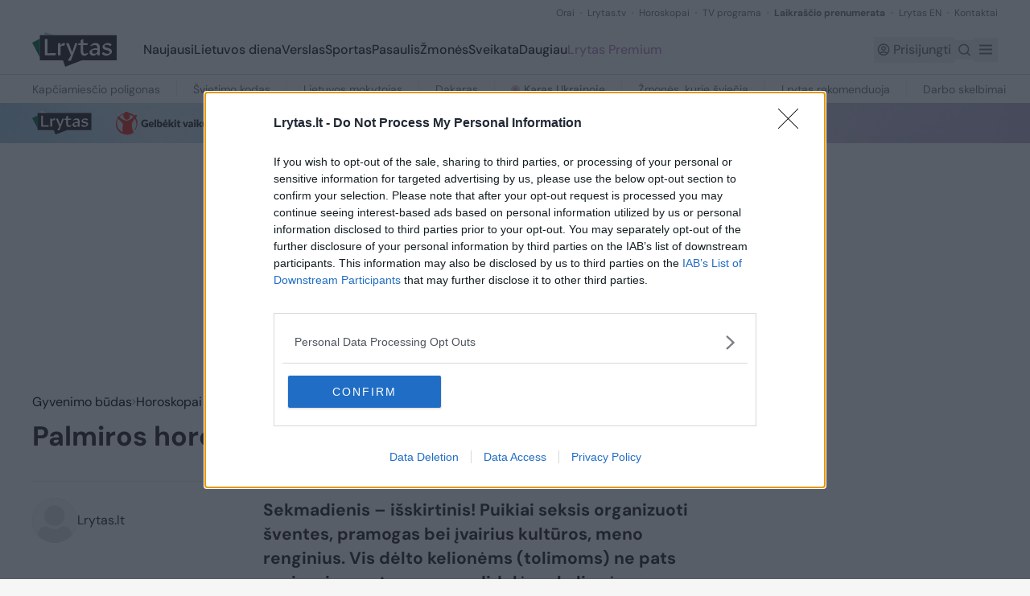

--- FILE ---
content_type: text/html; charset=utf-8
request_url: https://www.google.com/recaptcha/api2/aframe
body_size: 136
content:
<!DOCTYPE HTML><html><head><meta http-equiv="content-type" content="text/html; charset=UTF-8"></head><body><script nonce="BFXbkeDgmUWEhkmsu_8z8w">/** Anti-fraud and anti-abuse applications only. See google.com/recaptcha */ try{var clients={'sodar':'https://pagead2.googlesyndication.com/pagead/sodar?'};window.addEventListener("message",function(a){try{if(a.source===window.parent){var b=JSON.parse(a.data);var c=clients[b['id']];if(c){var d=document.createElement('img');d.src=c+b['params']+'&rc='+(localStorage.getItem("rc::a")?sessionStorage.getItem("rc::b"):"");window.document.body.appendChild(d);sessionStorage.setItem("rc::e",parseInt(sessionStorage.getItem("rc::e")||0)+1);localStorage.setItem("rc::h",'1768961690174');}}}catch(b){}});window.parent.postMessage("_grecaptcha_ready", "*");}catch(b){}</script></body></html>

--- FILE ---
content_type: text/javascript;charset=utf-8
request_url: https://id.cxense.com/public/user/id?json=%7B%22identities%22%3A%5B%7B%22type%22%3A%22ckp%22%2C%22id%22%3A%22mkne42trnuss38r7%22%7D%2C%7B%22type%22%3A%22lst%22%2C%22id%22%3A%2224by1cuarrp9526l4i8u2ewllu%22%7D%2C%7B%22type%22%3A%22cst%22%2C%22id%22%3A%2224by1cuarrp9526l4i8u2ewllu%22%7D%5D%7D&callback=cXJsonpCB1
body_size: 204
content:
/**/
cXJsonpCB1({"httpStatus":200,"response":{"userId":"cx:10ekxake38zg1fqqz8mxmtt75:o61no80u640i","newUser":false}})

--- FILE ---
content_type: text/javascript;charset=utf-8
request_url: https://p1cluster.cxense.com/p1.js
body_size: 101
content:
cX.library.onP1('24by1cuarrp9526l4i8u2ewllu');
